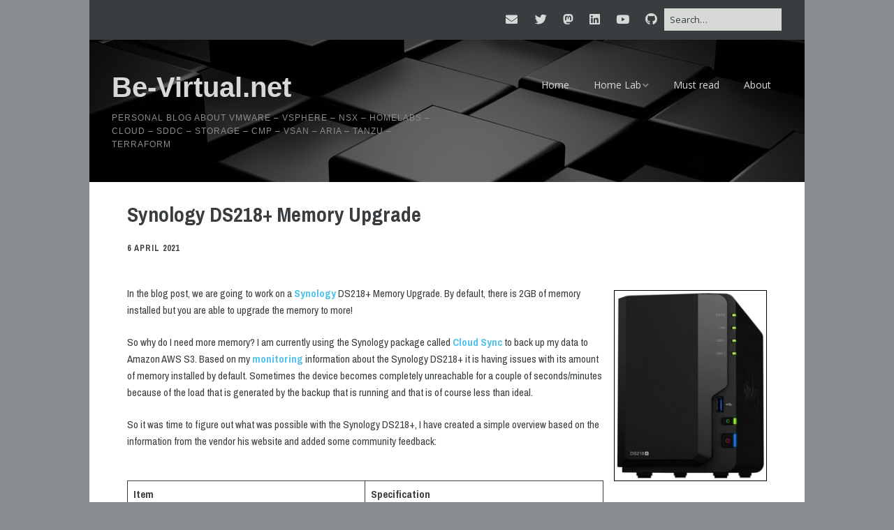

--- FILE ---
content_type: text/html; charset=UTF-8
request_url: https://be-virtual.net/synology-ds218-memory-upgrade/
body_size: 20466
content:
<!DOCTYPE html>
<!--[if lte IE 9]><html class="no-js IE9 IE" lang="en-GB" prefix="og: https://ogp.me/ns#"><![endif]-->
<!--[if gt IE 9]><!--><html class="no-js" lang="en-GB" prefix="og: https://ogp.me/ns#"><!--<![endif]-->
	<head>
				<meta charset="UTF-8" />
				<link rel="dns-prefetch" href="//fonts.googleapis.com" />
			<script type="text/javascript">
			/* <![CDATA[ */
			document.documentElement.className = document.documentElement.className.replace(new RegExp('(^|\\s)no-js(\\s|$)'), '$1js$2');
			/* ]]> */
		</script>
	
<!-- Search Engine Optimization by Rank Math - https://rankmath.com/ -->
<title>Synology DS218+ Memory Upgrade | Be-Virtual.net</title>
<meta name="description" content="In the blog post, we are going to work on a Synology DS218+ Memory Upgrade. By default, there is 2GB of memory installed but you are able to upgrade the"/>
<meta name="robots" content="follow, index, max-snippet:-1, max-video-preview:-1, max-image-preview:large"/>
<link rel="canonical" href="https://be-virtual.net/synology-ds218-memory-upgrade/" />
<meta property="og:locale" content="en_GB" />
<meta property="og:type" content="article" />
<meta property="og:title" content="Synology DS218+ Memory Upgrade | Be-Virtual.net" />
<meta property="og:description" content="In the blog post, we are going to work on a Synology DS218+ Memory Upgrade. By default, there is 2GB of memory installed but you are able to upgrade the" />
<meta property="og:url" content="https://be-virtual.net/synology-ds218-memory-upgrade/" />
<meta property="og:site_name" content="Be-Virtual.net" />
<meta property="article:tag" content="ITQ" />
<meta property="article:tag" content="NAS" />
<meta property="article:tag" content="Synology" />
<meta property="article:section" content="Synology" />
<meta property="og:updated_time" content="2021-04-06T11:36:40+02:00" />
<meta property="og:image" content="https://be-virtual.net/wp-content/uploads/2021/03/Synology-DS218.jpeg" />
<meta property="og:image:secure_url" content="https://be-virtual.net/wp-content/uploads/2021/03/Synology-DS218.jpeg" />
<meta property="og:image:width" content="1186" />
<meta property="og:image:height" content="1498" />
<meta property="og:image:alt" content="Synology DS218+" />
<meta property="og:image:type" content="image/jpeg" />
<meta property="article:published_time" content="2021-04-06T11:36:39+02:00" />
<meta property="article:modified_time" content="2021-04-06T11:36:40+02:00" />
<meta name="twitter:card" content="summary_large_image" />
<meta name="twitter:title" content="Synology DS218+ Memory Upgrade | Be-Virtual.net" />
<meta name="twitter:description" content="In the blog post, we are going to work on a Synology DS218+ Memory Upgrade. By default, there is 2GB of memory installed but you are able to upgrade the" />
<meta name="twitter:site" content="@BeVirtualnet" />
<meta name="twitter:creator" content="@BeVirtualnet" />
<meta name="twitter:image" content="https://be-virtual.net/wp-content/uploads/2021/03/Synology-DS218.jpeg" />
<meta name="twitter:label1" content="Written by" />
<meta name="twitter:data1" content="Mischa Buijs" />
<meta name="twitter:label2" content="Time to read" />
<meta name="twitter:data2" content="3 minutes" />
<script type="application/ld+json" class="rank-math-schema">{"@context":"https://schema.org","@graph":[{"@type":["Person","Organization"],"@id":"https://be-virtual.net/#person","name":"Mischa Buijs","sameAs":["https://twitter.com/BeVirtualnet"],"logo":{"@type":"ImageObject","@id":"https://be-virtual.net/#logo","url":"http://be-virtual.net/wp-content/uploads/2018/03/cropped-favicon-512.png","contentUrl":"http://be-virtual.net/wp-content/uploads/2018/03/cropped-favicon-512.png","caption":"Be-Virtual.net","inLanguage":"en-GB","width":"512","height":"512"},"image":{"@type":"ImageObject","@id":"https://be-virtual.net/#logo","url":"http://be-virtual.net/wp-content/uploads/2018/03/cropped-favicon-512.png","contentUrl":"http://be-virtual.net/wp-content/uploads/2018/03/cropped-favicon-512.png","caption":"Be-Virtual.net","inLanguage":"en-GB","width":"512","height":"512"}},{"@type":"WebSite","@id":"https://be-virtual.net/#website","url":"https://be-virtual.net","name":"Be-Virtual.net","alternateName":"Be-Virtual","publisher":{"@id":"https://be-virtual.net/#person"},"inLanguage":"en-GB"},{"@type":"ImageObject","@id":"https://be-virtual.net/wp-content/uploads/2021/03/Synology-DS218.jpeg","url":"https://be-virtual.net/wp-content/uploads/2021/03/Synology-DS218.jpeg","width":"1186","height":"1498","caption":"Synology DS218+","inLanguage":"en-GB"},{"@type":"WebPage","@id":"https://be-virtual.net/synology-ds218-memory-upgrade/#webpage","url":"https://be-virtual.net/synology-ds218-memory-upgrade/","name":"Synology DS218+ Memory Upgrade | Be-Virtual.net","datePublished":"2021-04-06T11:36:39+02:00","dateModified":"2021-04-06T11:36:40+02:00","isPartOf":{"@id":"https://be-virtual.net/#website"},"primaryImageOfPage":{"@id":"https://be-virtual.net/wp-content/uploads/2021/03/Synology-DS218.jpeg"},"inLanguage":"en-GB"},{"@type":"Person","@id":"https://be-virtual.net/author/m-buijs/","name":"Mischa Buijs","description":"Mischa Buijs is an SDDC Consultant working at ITQ in the Netherlands. He has experience in multiple roles as an IT architect and consultant. The website be-virtual.net is a personal blog about the world of virtualization. It\u2019s maintained by Mischa Buijs (owner/writer). The opinions expressed here represent my own and not those of my employer.","url":"https://be-virtual.net/author/m-buijs/","image":{"@type":"ImageObject","@id":"https://secure.gravatar.com/avatar/dec4be92509564ceb542b1f16760ea8a88b87c1ccdafce5680fb73991f007f02?s=96&amp;d=identicon&amp;r=g","url":"https://secure.gravatar.com/avatar/dec4be92509564ceb542b1f16760ea8a88b87c1ccdafce5680fb73991f007f02?s=96&amp;d=identicon&amp;r=g","caption":"Mischa Buijs","inLanguage":"en-GB"},"sameAs":["http://be-virtual.net","https://twitter.com/BeVirtualnet"]},{"@type":"BlogPosting","headline":"Synology DS218+ Memory Upgrade | Be-Virtual.net","keywords":"DS218+ Memory Upgrade","datePublished":"2021-04-06T11:36:39+02:00","dateModified":"2021-04-06T11:36:40+02:00","author":{"@id":"https://be-virtual.net/author/m-buijs/","name":"Mischa Buijs"},"publisher":{"@id":"https://be-virtual.net/#person"},"description":"In the blog post, we are going to work on a Synology DS218+ Memory Upgrade. By default, there is 2GB of memory installed but you are able to upgrade the","name":"Synology DS218+ Memory Upgrade | Be-Virtual.net","@id":"https://be-virtual.net/synology-ds218-memory-upgrade/#richSnippet","isPartOf":{"@id":"https://be-virtual.net/synology-ds218-memory-upgrade/#webpage"},"image":{"@id":"https://be-virtual.net/wp-content/uploads/2021/03/Synology-DS218.jpeg"},"inLanguage":"en-GB","mainEntityOfPage":{"@id":"https://be-virtual.net/synology-ds218-memory-upgrade/#webpage"}}]}</script>
<!-- /Rank Math WordPress SEO plugin -->

<link rel='dns-prefetch' href='//www.googletagmanager.com' />
<link rel="alternate" type="application/rss+xml" title="Be-Virtual.net &raquo; Feed" href="https://be-virtual.net/feed/" />
<link rel="alternate" type="application/rss+xml" title="Be-Virtual.net &raquo; Comments Feed" href="https://be-virtual.net/comments/feed/" />
<script type="text/javascript" id="wpp-js" src="https://be-virtual.net/wp-content/plugins/wordpress-popular-posts/assets/js/wpp.min.js?ver=7.3.6" data-sampling="1" data-sampling-rate="25" data-api-url="https://be-virtual.net/wp-json/wordpress-popular-posts" data-post-id="9008" data-token="23df91ad2d" data-lang="0" data-debug="0"></script>
<link rel="alternate" type="application/rss+xml" title="Be-Virtual.net &raquo; Synology DS218+ Memory Upgrade Comments Feed" href="https://be-virtual.net/synology-ds218-memory-upgrade/feed/" />
<link rel="alternate" title="oEmbed (JSON)" type="application/json+oembed" href="https://be-virtual.net/wp-json/oembed/1.0/embed?url=https%3A%2F%2Fbe-virtual.net%2Fsynology-ds218-memory-upgrade%2F" />
<link rel="alternate" title="oEmbed (XML)" type="text/xml+oembed" href="https://be-virtual.net/wp-json/oembed/1.0/embed?url=https%3A%2F%2Fbe-virtual.net%2Fsynology-ds218-memory-upgrade%2F&#038;format=xml" />
<style id='wp-img-auto-sizes-contain-inline-css' type='text/css'>
img:is([sizes=auto i],[sizes^="auto," i]){contain-intrinsic-size:3000px 1500px}
/*# sourceURL=wp-img-auto-sizes-contain-inline-css */
</style>
<style id='wp-emoji-styles-inline-css' type='text/css'>

	img.wp-smiley, img.emoji {
		display: inline !important;
		border: none !important;
		box-shadow: none !important;
		height: 1em !important;
		width: 1em !important;
		margin: 0 0.07em !important;
		vertical-align: -0.1em !important;
		background: none !important;
		padding: 0 !important;
	}
/*# sourceURL=wp-emoji-styles-inline-css */
</style>
<style id='wp-block-library-inline-css' type='text/css'>
:root{--wp-block-synced-color:#7a00df;--wp-block-synced-color--rgb:122,0,223;--wp-bound-block-color:var(--wp-block-synced-color);--wp-editor-canvas-background:#ddd;--wp-admin-theme-color:#007cba;--wp-admin-theme-color--rgb:0,124,186;--wp-admin-theme-color-darker-10:#006ba1;--wp-admin-theme-color-darker-10--rgb:0,107,160.5;--wp-admin-theme-color-darker-20:#005a87;--wp-admin-theme-color-darker-20--rgb:0,90,135;--wp-admin-border-width-focus:2px}@media (min-resolution:192dpi){:root{--wp-admin-border-width-focus:1.5px}}.wp-element-button{cursor:pointer}:root .has-very-light-gray-background-color{background-color:#eee}:root .has-very-dark-gray-background-color{background-color:#313131}:root .has-very-light-gray-color{color:#eee}:root .has-very-dark-gray-color{color:#313131}:root .has-vivid-green-cyan-to-vivid-cyan-blue-gradient-background{background:linear-gradient(135deg,#00d084,#0693e3)}:root .has-purple-crush-gradient-background{background:linear-gradient(135deg,#34e2e4,#4721fb 50%,#ab1dfe)}:root .has-hazy-dawn-gradient-background{background:linear-gradient(135deg,#faaca8,#dad0ec)}:root .has-subdued-olive-gradient-background{background:linear-gradient(135deg,#fafae1,#67a671)}:root .has-atomic-cream-gradient-background{background:linear-gradient(135deg,#fdd79a,#004a59)}:root .has-nightshade-gradient-background{background:linear-gradient(135deg,#330968,#31cdcf)}:root .has-midnight-gradient-background{background:linear-gradient(135deg,#020381,#2874fc)}:root{--wp--preset--font-size--normal:16px;--wp--preset--font-size--huge:42px}.has-regular-font-size{font-size:1em}.has-larger-font-size{font-size:2.625em}.has-normal-font-size{font-size:var(--wp--preset--font-size--normal)}.has-huge-font-size{font-size:var(--wp--preset--font-size--huge)}:root .has-text-align-center{text-align:center}:root .has-text-align-left{text-align:left}:root .has-text-align-right{text-align:right}.has-fit-text{white-space:nowrap!important}#end-resizable-editor-section{display:none}.aligncenter{clear:both}.items-justified-left{justify-content:flex-start}.items-justified-center{justify-content:center}.items-justified-right{justify-content:flex-end}.items-justified-space-between{justify-content:space-between}.screen-reader-text{word-wrap:normal!important;border:0;clip-path:inset(50%);height:1px;margin:-1px;overflow:hidden;padding:0;position:absolute;width:1px}.screen-reader-text:focus{background-color:#ddd;clip-path:none;color:#444;display:block;font-size:1em;height:auto;left:5px;line-height:normal;padding:15px 23px 14px;text-decoration:none;top:5px;width:auto;z-index:100000}html :where(.has-border-color){border-style:solid}html :where([style*=border-top-color]){border-top-style:solid}html :where([style*=border-right-color]){border-right-style:solid}html :where([style*=border-bottom-color]){border-bottom-style:solid}html :where([style*=border-left-color]){border-left-style:solid}html :where([style*=border-width]){border-style:solid}html :where([style*=border-top-width]){border-top-style:solid}html :where([style*=border-right-width]){border-right-style:solid}html :where([style*=border-bottom-width]){border-bottom-style:solid}html :where([style*=border-left-width]){border-left-style:solid}html :where(img[class*=wp-image-]){height:auto;max-width:100%}:where(figure){margin:0 0 1em}html :where(.is-position-sticky){--wp-admin--admin-bar--position-offset:var(--wp-admin--admin-bar--height,0px)}@media screen and (max-width:600px){html :where(.is-position-sticky){--wp-admin--admin-bar--position-offset:0px}}

/*# sourceURL=wp-block-library-inline-css */
</style><style id='wp-block-spacer-inline-css' type='text/css'>
.wp-block-spacer{clear:both}
/*# sourceURL=https://be-virtual.net/wp-content/plugins/gutenberg/build/styles/block-library/spacer/style.min.css */
</style>
<style id='wp-block-table-inline-css' type='text/css'>
.wp-block-table{overflow-x:auto}.wp-block-table table{border-collapse:collapse;width:100%}.wp-block-table thead{border-bottom:3px solid}.wp-block-table tfoot{border-top:3px solid}.wp-block-table td,.wp-block-table th{border:1px solid;padding:.5em}.wp-block-table .has-fixed-layout{table-layout:fixed;width:100%}.wp-block-table .has-fixed-layout td,.wp-block-table .has-fixed-layout th{word-break:break-word}.wp-block-table.aligncenter,.wp-block-table.alignleft,.wp-block-table.alignright{display:table;width:auto}.wp-block-table.aligncenter td,.wp-block-table.aligncenter th,.wp-block-table.alignleft td,.wp-block-table.alignleft th,.wp-block-table.alignright td,.wp-block-table.alignright th{word-break:break-word}.wp-block-table .has-subtle-light-gray-background-color{background-color:#f3f4f5}.wp-block-table .has-subtle-pale-green-background-color{background-color:#e9fbe5}.wp-block-table .has-subtle-pale-blue-background-color{background-color:#e7f5fe}.wp-block-table .has-subtle-pale-pink-background-color{background-color:#fcf0ef}.wp-block-table.is-style-stripes{background-color:initial;border-collapse:inherit;border-spacing:0}.wp-block-table.is-style-stripes tbody tr:nth-child(odd){background-color:#f0f0f0}.wp-block-table.is-style-stripes.has-subtle-light-gray-background-color tbody tr:nth-child(odd){background-color:#f3f4f5}.wp-block-table.is-style-stripes.has-subtle-pale-green-background-color tbody tr:nth-child(odd){background-color:#e9fbe5}.wp-block-table.is-style-stripes.has-subtle-pale-blue-background-color tbody tr:nth-child(odd){background-color:#e7f5fe}.wp-block-table.is-style-stripes.has-subtle-pale-pink-background-color tbody tr:nth-child(odd){background-color:#fcf0ef}.wp-block-table.is-style-stripes td,.wp-block-table.is-style-stripes th{border-color:#0000}.wp-block-table.is-style-stripes{border-bottom:1px solid #f0f0f0}.wp-block-table .has-border-color td,.wp-block-table .has-border-color th,.wp-block-table .has-border-color tr,.wp-block-table .has-border-color>*{border-color:inherit}.wp-block-table table[style*=border-top-color] tr:first-child,.wp-block-table table[style*=border-top-color] tr:first-child td,.wp-block-table table[style*=border-top-color] tr:first-child th,.wp-block-table table[style*=border-top-color]>*,.wp-block-table table[style*=border-top-color]>* td,.wp-block-table table[style*=border-top-color]>* th{border-top-color:inherit}.wp-block-table table[style*=border-top-color] tr:not(:first-child){border-top-color:initial}.wp-block-table table[style*=border-right-color] td:last-child,.wp-block-table table[style*=border-right-color] th,.wp-block-table table[style*=border-right-color] tr,.wp-block-table table[style*=border-right-color]>*{border-right-color:inherit}.wp-block-table table[style*=border-bottom-color] tr:last-child,.wp-block-table table[style*=border-bottom-color] tr:last-child td,.wp-block-table table[style*=border-bottom-color] tr:last-child th,.wp-block-table table[style*=border-bottom-color]>*,.wp-block-table table[style*=border-bottom-color]>* td,.wp-block-table table[style*=border-bottom-color]>* th{border-bottom-color:inherit}.wp-block-table table[style*=border-bottom-color] tr:not(:last-child){border-bottom-color:initial}.wp-block-table table[style*=border-left-color] td:first-child,.wp-block-table table[style*=border-left-color] th,.wp-block-table table[style*=border-left-color] tr,.wp-block-table table[style*=border-left-color]>*{border-left-color:inherit}.wp-block-table table[style*=border-style] td,.wp-block-table table[style*=border-style] th,.wp-block-table table[style*=border-style] tr,.wp-block-table table[style*=border-style]>*{border-style:inherit}.wp-block-table table[style*=border-width] td,.wp-block-table table[style*=border-width] th,.wp-block-table table[style*=border-width] tr,.wp-block-table table[style*=border-width]>*{border-style:inherit;border-width:inherit}
/*# sourceURL=https://be-virtual.net/wp-content/plugins/gutenberg/build/styles/block-library/table/style.min.css */
</style>
<style id='wp-block-heading-inline-css' type='text/css'>
h1:where(.wp-block-heading).has-background,h2:where(.wp-block-heading).has-background,h3:where(.wp-block-heading).has-background,h4:where(.wp-block-heading).has-background,h5:where(.wp-block-heading).has-background,h6:where(.wp-block-heading).has-background{padding:1.25em 2.375em}h1.has-text-align-left[style*=writing-mode]:where([style*=vertical-lr]),h1.has-text-align-right[style*=writing-mode]:where([style*=vertical-rl]),h2.has-text-align-left[style*=writing-mode]:where([style*=vertical-lr]),h2.has-text-align-right[style*=writing-mode]:where([style*=vertical-rl]),h3.has-text-align-left[style*=writing-mode]:where([style*=vertical-lr]),h3.has-text-align-right[style*=writing-mode]:where([style*=vertical-rl]),h4.has-text-align-left[style*=writing-mode]:where([style*=vertical-lr]),h4.has-text-align-right[style*=writing-mode]:where([style*=vertical-rl]),h5.has-text-align-left[style*=writing-mode]:where([style*=vertical-lr]),h5.has-text-align-right[style*=writing-mode]:where([style*=vertical-rl]),h6.has-text-align-left[style*=writing-mode]:where([style*=vertical-lr]),h6.has-text-align-right[style*=writing-mode]:where([style*=vertical-rl]){rotate:180deg}
/*# sourceURL=https://be-virtual.net/wp-content/plugins/gutenberg/build/styles/block-library/heading/style.min.css */
</style>
<style id='wp-block-image-inline-css' type='text/css'>
.wp-block-image>a,.wp-block-image>figure>a{display:inline-block}.wp-block-image img{box-sizing:border-box;height:auto;max-width:100%;vertical-align:bottom}@media not (prefers-reduced-motion){.wp-block-image img.hide{visibility:hidden}.wp-block-image img.show{animation:show-content-image .4s}}.wp-block-image[style*=border-radius] img,.wp-block-image[style*=border-radius]>a{border-radius:inherit}.wp-block-image.has-custom-border img{box-sizing:border-box}.wp-block-image.aligncenter{text-align:center}.wp-block-image.alignfull>a,.wp-block-image.alignwide>a{width:100%}.wp-block-image.alignfull img,.wp-block-image.alignwide img{height:auto;width:100%}.wp-block-image .aligncenter,.wp-block-image .alignleft,.wp-block-image .alignright,.wp-block-image.aligncenter,.wp-block-image.alignleft,.wp-block-image.alignright{display:table}.wp-block-image .aligncenter>figcaption,.wp-block-image .alignleft>figcaption,.wp-block-image .alignright>figcaption,.wp-block-image.aligncenter>figcaption,.wp-block-image.alignleft>figcaption,.wp-block-image.alignright>figcaption{caption-side:bottom;display:table-caption}.wp-block-image .alignleft{float:left;margin:.5em 1em .5em 0}.wp-block-image .alignright{float:right;margin:.5em 0 .5em 1em}.wp-block-image .aligncenter{margin-left:auto;margin-right:auto}.wp-block-image :where(figcaption){margin-bottom:1em;margin-top:.5em}.wp-block-image.is-style-circle-mask img{border-radius:9999px}@supports ((-webkit-mask-image:none) or (mask-image:none)) or (-webkit-mask-image:none){.wp-block-image.is-style-circle-mask img{border-radius:0;-webkit-mask-image:url('data:image/svg+xml;utf8,<svg viewBox="0 0 100 100" xmlns="http://www.w3.org/2000/svg"><circle cx="50" cy="50" r="50"/></svg>');mask-image:url('data:image/svg+xml;utf8,<svg viewBox="0 0 100 100" xmlns="http://www.w3.org/2000/svg"><circle cx="50" cy="50" r="50"/></svg>');mask-mode:alpha;-webkit-mask-position:center;mask-position:center;-webkit-mask-repeat:no-repeat;mask-repeat:no-repeat;-webkit-mask-size:contain;mask-size:contain}}:root :where(.wp-block-image.is-style-rounded img,.wp-block-image .is-style-rounded img){border-radius:9999px}.wp-block-image figure{margin:0}.wp-lightbox-container{display:flex;flex-direction:column;position:relative}.wp-lightbox-container img{cursor:zoom-in}.wp-lightbox-container img:hover+button{opacity:1}.wp-lightbox-container button{align-items:center;backdrop-filter:blur(16px) saturate(180%);background-color:#5a5a5a40;border:none;border-radius:4px;cursor:zoom-in;display:flex;height:20px;justify-content:center;opacity:0;padding:0;position:absolute;right:16px;text-align:center;top:16px;width:20px;z-index:100}@media not (prefers-reduced-motion){.wp-lightbox-container button{transition:opacity .2s ease}}.wp-lightbox-container button:focus-visible{outline:3px auto #5a5a5a40;outline:3px auto -webkit-focus-ring-color;outline-offset:3px}.wp-lightbox-container button:hover{cursor:pointer;opacity:1}.wp-lightbox-container button:focus{opacity:1}.wp-lightbox-container button:focus,.wp-lightbox-container button:hover,.wp-lightbox-container button:not(:hover):not(:active):not(.has-background){background-color:#5a5a5a40;border:none}.wp-lightbox-overlay{box-sizing:border-box;cursor:zoom-out;height:100vh;left:0;overflow:hidden;position:fixed;top:0;visibility:hidden;width:100%;z-index:100000}.wp-lightbox-overlay .close-button{align-items:center;cursor:pointer;display:flex;justify-content:center;min-height:40px;min-width:40px;padding:0;position:absolute;right:calc(env(safe-area-inset-right) + 16px);top:calc(env(safe-area-inset-top) + 16px);z-index:5000000}.wp-lightbox-overlay .close-button:focus,.wp-lightbox-overlay .close-button:hover,.wp-lightbox-overlay .close-button:not(:hover):not(:active):not(.has-background){background:none;border:none}.wp-lightbox-overlay .lightbox-image-container{height:var(--wp--lightbox-container-height);left:50%;overflow:hidden;position:absolute;top:50%;transform:translate(-50%,-50%);transform-origin:top left;width:var(--wp--lightbox-container-width);z-index:9999999999}.wp-lightbox-overlay .wp-block-image{align-items:center;box-sizing:border-box;display:flex;height:100%;justify-content:center;margin:0;position:relative;transform-origin:0 0;width:100%;z-index:3000000}.wp-lightbox-overlay .wp-block-image img{height:var(--wp--lightbox-image-height);min-height:var(--wp--lightbox-image-height);min-width:var(--wp--lightbox-image-width);width:var(--wp--lightbox-image-width)}.wp-lightbox-overlay .wp-block-image figcaption{display:none}.wp-lightbox-overlay button{background:none;border:none}.wp-lightbox-overlay .scrim{background-color:#fff;height:100%;opacity:.9;position:absolute;width:100%;z-index:2000000}.wp-lightbox-overlay.active{visibility:visible}@media not (prefers-reduced-motion){.wp-lightbox-overlay.active{animation:turn-on-visibility .25s both}.wp-lightbox-overlay.active img{animation:turn-on-visibility .35s both}.wp-lightbox-overlay.show-closing-animation:not(.active){animation:turn-off-visibility .35s both}.wp-lightbox-overlay.show-closing-animation:not(.active) img{animation:turn-off-visibility .25s both}.wp-lightbox-overlay.zoom.active{animation:none;opacity:1;visibility:visible}.wp-lightbox-overlay.zoom.active .lightbox-image-container{animation:lightbox-zoom-in .4s}.wp-lightbox-overlay.zoom.active .lightbox-image-container img{animation:none}.wp-lightbox-overlay.zoom.active .scrim{animation:turn-on-visibility .4s forwards}.wp-lightbox-overlay.zoom.show-closing-animation:not(.active){animation:none}.wp-lightbox-overlay.zoom.show-closing-animation:not(.active) .lightbox-image-container{animation:lightbox-zoom-out .4s}.wp-lightbox-overlay.zoom.show-closing-animation:not(.active) .lightbox-image-container img{animation:none}.wp-lightbox-overlay.zoom.show-closing-animation:not(.active) .scrim{animation:turn-off-visibility .4s forwards}}@keyframes show-content-image{0%{visibility:hidden}99%{visibility:hidden}to{visibility:visible}}@keyframes turn-on-visibility{0%{opacity:0}to{opacity:1}}@keyframes turn-off-visibility{0%{opacity:1;visibility:visible}99%{opacity:0;visibility:visible}to{opacity:0;visibility:hidden}}@keyframes lightbox-zoom-in{0%{transform:translate(calc((-100vw + var(--wp--lightbox-scrollbar-width))/2 + var(--wp--lightbox-initial-left-position)),calc(-50vh + var(--wp--lightbox-initial-top-position))) scale(var(--wp--lightbox-scale))}to{transform:translate(-50%,-50%) scale(1)}}@keyframes lightbox-zoom-out{0%{transform:translate(-50%,-50%) scale(1);visibility:visible}99%{visibility:visible}to{transform:translate(calc((-100vw + var(--wp--lightbox-scrollbar-width))/2 + var(--wp--lightbox-initial-left-position)),calc(-50vh + var(--wp--lightbox-initial-top-position))) scale(var(--wp--lightbox-scale));visibility:hidden}}
/*# sourceURL=https://be-virtual.net/wp-content/plugins/gutenberg/build/styles/block-library/image/style.min.css */
</style>
<style id='wp-block-list-inline-css' type='text/css'>
ol,ul{box-sizing:border-box}:root :where(.wp-block-list.has-background){padding:1.25em 2.375em}
/*# sourceURL=https://be-virtual.net/wp-content/plugins/gutenberg/build/styles/block-library/list/style.min.css */
</style>
<style id='wp-block-paragraph-inline-css' type='text/css'>
.is-small-text{font-size:.875em}.is-regular-text{font-size:1em}.is-large-text{font-size:2.25em}.is-larger-text{font-size:3em}.has-drop-cap:not(:focus):first-letter{float:left;font-size:8.4em;font-style:normal;font-weight:100;line-height:.68;margin:.05em .1em 0 0;text-transform:uppercase}body.rtl .has-drop-cap:not(:focus):first-letter{float:none;margin-left:.1em}p.has-drop-cap.has-background{overflow:hidden}:root :where(p.has-background){padding:1.25em 2.375em}:where(p.has-text-color:not(.has-link-color)) a{color:inherit}p.has-text-align-left[style*="writing-mode:vertical-lr"],p.has-text-align-right[style*="writing-mode:vertical-rl"]{rotate:180deg}
/*# sourceURL=https://be-virtual.net/wp-content/plugins/gutenberg/build/styles/block-library/paragraph/style.min.css */
</style>
<style id='global-styles-inline-css' type='text/css'>
:root{--wp--preset--aspect-ratio--square: 1;--wp--preset--aspect-ratio--4-3: 4/3;--wp--preset--aspect-ratio--3-4: 3/4;--wp--preset--aspect-ratio--3-2: 3/2;--wp--preset--aspect-ratio--2-3: 2/3;--wp--preset--aspect-ratio--16-9: 16/9;--wp--preset--aspect-ratio--9-16: 9/16;--wp--preset--color--black: #000000;--wp--preset--color--cyan-bluish-gray: #abb8c3;--wp--preset--color--white: #ffffff;--wp--preset--color--pale-pink: #f78da7;--wp--preset--color--vivid-red: #cf2e2e;--wp--preset--color--luminous-vivid-orange: #ff6900;--wp--preset--color--luminous-vivid-amber: #fcb900;--wp--preset--color--light-green-cyan: #7bdcb5;--wp--preset--color--vivid-green-cyan: #00d084;--wp--preset--color--pale-cyan-blue: #8ed1fc;--wp--preset--color--vivid-cyan-blue: #0693e3;--wp--preset--color--vivid-purple: #9b51e0;--wp--preset--gradient--vivid-cyan-blue-to-vivid-purple: linear-gradient(135deg,rgb(6,147,227) 0%,rgb(155,81,224) 100%);--wp--preset--gradient--light-green-cyan-to-vivid-green-cyan: linear-gradient(135deg,rgb(122,220,180) 0%,rgb(0,208,130) 100%);--wp--preset--gradient--luminous-vivid-amber-to-luminous-vivid-orange: linear-gradient(135deg,rgb(252,185,0) 0%,rgb(255,105,0) 100%);--wp--preset--gradient--luminous-vivid-orange-to-vivid-red: linear-gradient(135deg,rgb(255,105,0) 0%,rgb(207,46,46) 100%);--wp--preset--gradient--very-light-gray-to-cyan-bluish-gray: linear-gradient(135deg,rgb(238,238,238) 0%,rgb(169,184,195) 100%);--wp--preset--gradient--cool-to-warm-spectrum: linear-gradient(135deg,rgb(74,234,220) 0%,rgb(151,120,209) 20%,rgb(207,42,186) 40%,rgb(238,44,130) 60%,rgb(251,105,98) 80%,rgb(254,248,76) 100%);--wp--preset--gradient--blush-light-purple: linear-gradient(135deg,rgb(255,206,236) 0%,rgb(152,150,240) 100%);--wp--preset--gradient--blush-bordeaux: linear-gradient(135deg,rgb(254,205,165) 0%,rgb(254,45,45) 50%,rgb(107,0,62) 100%);--wp--preset--gradient--luminous-dusk: linear-gradient(135deg,rgb(255,203,112) 0%,rgb(199,81,192) 50%,rgb(65,88,208) 100%);--wp--preset--gradient--pale-ocean: linear-gradient(135deg,rgb(255,245,203) 0%,rgb(182,227,212) 50%,rgb(51,167,181) 100%);--wp--preset--gradient--electric-grass: linear-gradient(135deg,rgb(202,248,128) 0%,rgb(113,206,126) 100%);--wp--preset--gradient--midnight: linear-gradient(135deg,rgb(2,3,129) 0%,rgb(40,116,252) 100%);--wp--preset--font-size--small: 13px;--wp--preset--font-size--medium: 20px;--wp--preset--font-size--large: 36px;--wp--preset--font-size--x-large: 42px;--wp--preset--spacing--20: 0.44rem;--wp--preset--spacing--30: 0.67rem;--wp--preset--spacing--40: 1rem;--wp--preset--spacing--50: 1.5rem;--wp--preset--spacing--60: 2.25rem;--wp--preset--spacing--70: 3.38rem;--wp--preset--spacing--80: 5.06rem;--wp--preset--shadow--natural: 6px 6px 9px rgba(0, 0, 0, 0.2);--wp--preset--shadow--deep: 12px 12px 50px rgba(0, 0, 0, 0.4);--wp--preset--shadow--sharp: 6px 6px 0px rgba(0, 0, 0, 0.2);--wp--preset--shadow--outlined: 6px 6px 0px -3px rgb(255, 255, 255), 6px 6px rgb(0, 0, 0);--wp--preset--shadow--crisp: 6px 6px 0px rgb(0, 0, 0);}:where(body) { margin: 0; }:where(.is-layout-flex){gap: 0.5em;}:where(.is-layout-grid){gap: 0.5em;}body .is-layout-flex{display: flex;}.is-layout-flex{flex-wrap: wrap;align-items: center;}.is-layout-flex > :is(*, div){margin: 0;}body .is-layout-grid{display: grid;}.is-layout-grid > :is(*, div){margin: 0;}body{padding-top: 0px;padding-right: 0px;padding-bottom: 0px;padding-left: 0px;}a:where(:not(.wp-element-button)){text-decoration: underline;}:root :where(.wp-element-button, .wp-block-button__link){background-color: #32373c;border-width: 0;color: #fff;font-family: inherit;font-size: inherit;font-style: inherit;font-weight: inherit;letter-spacing: inherit;line-height: inherit;padding-top: calc(0.667em + 2px);padding-right: calc(1.333em + 2px);padding-bottom: calc(0.667em + 2px);padding-left: calc(1.333em + 2px);text-decoration: none;text-transform: inherit;}.has-black-color{color: var(--wp--preset--color--black) !important;}.has-cyan-bluish-gray-color{color: var(--wp--preset--color--cyan-bluish-gray) !important;}.has-white-color{color: var(--wp--preset--color--white) !important;}.has-pale-pink-color{color: var(--wp--preset--color--pale-pink) !important;}.has-vivid-red-color{color: var(--wp--preset--color--vivid-red) !important;}.has-luminous-vivid-orange-color{color: var(--wp--preset--color--luminous-vivid-orange) !important;}.has-luminous-vivid-amber-color{color: var(--wp--preset--color--luminous-vivid-amber) !important;}.has-light-green-cyan-color{color: var(--wp--preset--color--light-green-cyan) !important;}.has-vivid-green-cyan-color{color: var(--wp--preset--color--vivid-green-cyan) !important;}.has-pale-cyan-blue-color{color: var(--wp--preset--color--pale-cyan-blue) !important;}.has-vivid-cyan-blue-color{color: var(--wp--preset--color--vivid-cyan-blue) !important;}.has-vivid-purple-color{color: var(--wp--preset--color--vivid-purple) !important;}.has-black-background-color{background-color: var(--wp--preset--color--black) !important;}.has-cyan-bluish-gray-background-color{background-color: var(--wp--preset--color--cyan-bluish-gray) !important;}.has-white-background-color{background-color: var(--wp--preset--color--white) !important;}.has-pale-pink-background-color{background-color: var(--wp--preset--color--pale-pink) !important;}.has-vivid-red-background-color{background-color: var(--wp--preset--color--vivid-red) !important;}.has-luminous-vivid-orange-background-color{background-color: var(--wp--preset--color--luminous-vivid-orange) !important;}.has-luminous-vivid-amber-background-color{background-color: var(--wp--preset--color--luminous-vivid-amber) !important;}.has-light-green-cyan-background-color{background-color: var(--wp--preset--color--light-green-cyan) !important;}.has-vivid-green-cyan-background-color{background-color: var(--wp--preset--color--vivid-green-cyan) !important;}.has-pale-cyan-blue-background-color{background-color: var(--wp--preset--color--pale-cyan-blue) !important;}.has-vivid-cyan-blue-background-color{background-color: var(--wp--preset--color--vivid-cyan-blue) !important;}.has-vivid-purple-background-color{background-color: var(--wp--preset--color--vivid-purple) !important;}.has-black-border-color{border-color: var(--wp--preset--color--black) !important;}.has-cyan-bluish-gray-border-color{border-color: var(--wp--preset--color--cyan-bluish-gray) !important;}.has-white-border-color{border-color: var(--wp--preset--color--white) !important;}.has-pale-pink-border-color{border-color: var(--wp--preset--color--pale-pink) !important;}.has-vivid-red-border-color{border-color: var(--wp--preset--color--vivid-red) !important;}.has-luminous-vivid-orange-border-color{border-color: var(--wp--preset--color--luminous-vivid-orange) !important;}.has-luminous-vivid-amber-border-color{border-color: var(--wp--preset--color--luminous-vivid-amber) !important;}.has-light-green-cyan-border-color{border-color: var(--wp--preset--color--light-green-cyan) !important;}.has-vivid-green-cyan-border-color{border-color: var(--wp--preset--color--vivid-green-cyan) !important;}.has-pale-cyan-blue-border-color{border-color: var(--wp--preset--color--pale-cyan-blue) !important;}.has-vivid-cyan-blue-border-color{border-color: var(--wp--preset--color--vivid-cyan-blue) !important;}.has-vivid-purple-border-color{border-color: var(--wp--preset--color--vivid-purple) !important;}.has-vivid-cyan-blue-to-vivid-purple-gradient-background{background: var(--wp--preset--gradient--vivid-cyan-blue-to-vivid-purple) !important;}.has-light-green-cyan-to-vivid-green-cyan-gradient-background{background: var(--wp--preset--gradient--light-green-cyan-to-vivid-green-cyan) !important;}.has-luminous-vivid-amber-to-luminous-vivid-orange-gradient-background{background: var(--wp--preset--gradient--luminous-vivid-amber-to-luminous-vivid-orange) !important;}.has-luminous-vivid-orange-to-vivid-red-gradient-background{background: var(--wp--preset--gradient--luminous-vivid-orange-to-vivid-red) !important;}.has-very-light-gray-to-cyan-bluish-gray-gradient-background{background: var(--wp--preset--gradient--very-light-gray-to-cyan-bluish-gray) !important;}.has-cool-to-warm-spectrum-gradient-background{background: var(--wp--preset--gradient--cool-to-warm-spectrum) !important;}.has-blush-light-purple-gradient-background{background: var(--wp--preset--gradient--blush-light-purple) !important;}.has-blush-bordeaux-gradient-background{background: var(--wp--preset--gradient--blush-bordeaux) !important;}.has-luminous-dusk-gradient-background{background: var(--wp--preset--gradient--luminous-dusk) !important;}.has-pale-ocean-gradient-background{background: var(--wp--preset--gradient--pale-ocean) !important;}.has-electric-grass-gradient-background{background: var(--wp--preset--gradient--electric-grass) !important;}.has-midnight-gradient-background{background: var(--wp--preset--gradient--midnight) !important;}.has-small-font-size{font-size: var(--wp--preset--font-size--small) !important;}.has-medium-font-size{font-size: var(--wp--preset--font-size--medium) !important;}.has-large-font-size{font-size: var(--wp--preset--font-size--large) !important;}.has-x-large-font-size{font-size: var(--wp--preset--font-size--x-large) !important;}
/*# sourceURL=global-styles-inline-css */
</style>

<style id='classic-theme-styles-inline-css' type='text/css'>
.wp-block-button__link{background-color:#32373c;border-radius:9999px;box-shadow:none;color:#fff;font-size:1.125em;padding:calc(.667em + 2px) calc(1.333em + 2px);text-decoration:none}.wp-block-file__button{background:#32373c;color:#fff}.wp-block-accordion-heading{margin:0}.wp-block-accordion-heading__toggle{background-color:inherit!important;color:inherit!important}.wp-block-accordion-heading__toggle:not(:focus-visible){outline:none}.wp-block-accordion-heading__toggle:focus,.wp-block-accordion-heading__toggle:hover{background-color:inherit!important;border:none;box-shadow:none;color:inherit;padding:var(--wp--preset--spacing--20,1em) 0;text-decoration:none}.wp-block-accordion-heading__toggle:focus-visible{outline:auto;outline-offset:0}
/*# sourceURL=https://be-virtual.net/wp-content/plugins/gutenberg/build/styles/block-library/classic.min.css */
</style>
<link rel='stylesheet' id='foogallery-core-css' href='https://be-virtual.net/wp-content/plugins/foogallery/assets/css/foogallery.5a41457e.min.css?ver=3.1.6' type='text/css' media='all' />
<link rel='stylesheet' id='foobox-free-min-css' href='https://be-virtual.net/wp-content/plugins/foobox-image-lightbox/free/css/foobox.free.min.css?ver=2.7.41' type='text/css' media='all' />
<link rel='stylesheet' id='wordpress-popular-posts-css-css' href='https://be-virtual.net/wp-content/plugins/wordpress-popular-posts/assets/css/wpp.css?ver=7.3.6' type='text/css' media='all' />
<link rel='stylesheet' id='make-google-font-css' href='//fonts.googleapis.com/css?family=Archivo+Narrow%3Aregular%2Citalic%2C700%2C700italic%7COpen+Sans%3Aregular%2Citalic%2C700%2C700italic&#038;ver=1.10.9#038;subset=latin' type='text/css' media='all' />
<link rel='stylesheet' id='font-awesome-css' href='https://be-virtual.net/wp-content/themes/make/css/libs/font-awesome/css/font-awesome.min.css?ver=5.15.2' type='text/css' media='all' />
<link rel='stylesheet' id='make-parent-css' href='https://be-virtual.net/wp-content/themes/make/style.css?ver=1.10.9' type='text/css' media='all' />
<link rel='stylesheet' id='make-main-css' href='https://be-virtual.net/wp-content/themes/make-child-theme/style.css?ver=1.0.0' type='text/css' media='all' />
<link rel='stylesheet' id='make-print-css' href='https://be-virtual.net/wp-content/themes/make/css/print.css?ver=1.10.9' type='text/css' media='print' />
<script type="text/javascript" src="https://be-virtual.net/wp-includes/js/jquery/jquery.min.js?ver=3.7.1" id="jquery-core-js"></script>
<script type="text/javascript" src="https://be-virtual.net/wp-includes/js/jquery/jquery-migrate.min.js?ver=3.4.1" id="jquery-migrate-js"></script>
<script type="text/javascript" id="foobox-free-min-js-before">
/* <![CDATA[ */
/* Run FooBox FREE (v2.7.41) */
var FOOBOX = window.FOOBOX = {
	ready: true,
	disableOthers: false,
	o: {wordpress: { enabled: true }, captions: { dataTitle: ["captionTitle","title"], dataDesc: ["captionDesc","description"] }, rel: '', excludes:'.fbx-link,.nofoobox,.nolightbox,a[href*="pinterest.com/pin/create/button/"]', affiliate : { enabled: false }, error: "Could not load the item"},
	selectors: [
		".foogallery-container.foogallery-lightbox-foobox", ".foogallery-container.foogallery-lightbox-foobox-free", ".gallery", ".wp-block-gallery", ".wp-caption", ".wp-block-image", "a:has(img[class*=wp-image-])", ".foobox"
	],
	pre: function( $ ){
		// Custom JavaScript (Pre)
		
	},
	post: function( $ ){
		// Custom JavaScript (Post)
		
		// Custom Captions Code
		
	},
	custom: function( $ ){
		// Custom Extra JS
		
	}
};
//# sourceURL=foobox-free-min-js-before
/* ]]> */
</script>
<script type="text/javascript" src="https://be-virtual.net/wp-content/plugins/foobox-image-lightbox/free/js/foobox.free.min.js?ver=2.7.41" id="foobox-free-min-js"></script>

<!-- Google tag (gtag.js) snippet added by Site Kit -->
<!-- Google Analytics snippet added by Site Kit -->
<script type="text/javascript" src="https://www.googletagmanager.com/gtag/js?id=G-205JLDEM1L" id="google_gtagjs-js" async></script>
<script type="text/javascript" id="google_gtagjs-js-after">
/* <![CDATA[ */
window.dataLayer = window.dataLayer || [];function gtag(){dataLayer.push(arguments);}
gtag("set","linker",{"domains":["be-virtual.net"]});
gtag("js", new Date());
gtag("set", "developer_id.dZTNiMT", true);
gtag("config", "G-205JLDEM1L");
//# sourceURL=google_gtagjs-js-after
/* ]]> */
</script>
<link rel="https://api.w.org/" href="https://be-virtual.net/wp-json/" /><link rel="alternate" title="JSON" type="application/json" href="https://be-virtual.net/wp-json/wp/v2/posts/9008" /><link rel="EditURI" type="application/rsd+xml" title="RSD" href="https://be-virtual.net/xmlrpc.php?rsd" />
<meta name="generator" content="WordPress 6.9" />
<link rel='shortlink' href='https://be-virtual.net/?p=9008' />
<meta name="generator" content="Site Kit by Google 1.170.0" />            <style id="wpp-loading-animation-styles">@-webkit-keyframes bgslide{from{background-position-x:0}to{background-position-x:-200%}}@keyframes bgslide{from{background-position-x:0}to{background-position-x:-200%}}.wpp-widget-block-placeholder,.wpp-shortcode-placeholder{margin:0 auto;width:60px;height:3px;background:#dd3737;background:linear-gradient(90deg,#dd3737 0%,#571313 10%,#dd3737 100%);background-size:200% auto;border-radius:3px;-webkit-animation:bgslide 1s infinite linear;animation:bgslide 1s infinite linear}</style>
            <style type='text/css'>.rp4wp-related-posts {
	border-top-color: #d7d9d7;
	margin-top: 20px;
	border-top-style: solid;
	border-top-width: 1px;
}

.rp4wp-related-posts ul {
	background-color: #ffffff;
    width: 100%;
    padding: 0;
    margin: 0;
}

.rp4wp-related-posts ul>li {
    list-style: none;
    margin: 0;
	padding-top: 20px;
    padding-bottom: 0px;
    clear: both;
}

.rp4wp-related-posts ul>li>p {
    margin:0;
    padding:0;
}

.rp4wp-related-post-image {
	width: 50%;
	padding: 0;
	float: none;
	margin-bottom: 2px;
	margin-left: auto;
	margin-right: auto;
}

.rp4wp-related-post-content {
	text-align: center;
}

@media screen and (min-width:1140px) {
    .rp4wp-related-posts ul {
        display: grid;
        grid-template-columns: repeat(auto-fit, minmax(200px, 1fr));
        grid-gap: 5px;
    }
}</style>
		<meta name="viewport" content="width=device-width, initial-scale=1" />
				<link rel="pingback" href="https://be-virtual.net/xmlrpc.php">
	
<!-- Google AdSense meta tags added by Site Kit -->
<meta name="google-adsense-platform-account" content="ca-host-pub-2644536267352236">
<meta name="google-adsense-platform-domain" content="sitekit.withgoogle.com">
<!-- End Google AdSense meta tags added by Site Kit -->
<style type="text/css" id="custom-background-css">
body.custom-background { background-color: #878c8f; }
</style>
	
<!-- Begin Make Inline CSS -->
<style type="text/css">
body,.font-body{font-family:"Archivo Narrow","Helvetica Neue",Helvetica,Arial,sans-serif;font-size:15px;font-size:1.5rem;}#comments{font-size:13px;font-size:1.3rem;}.comment-date{font-size:12px;font-size:1.2rem;}button,.ttfmake-button,input[type="button"],input[type="reset"],input[type="submit"],.site-main .gform_wrapper .gform_footer input.button{font-family:"Archivo Narrow","Helvetica Neue",Helvetica,Arial,sans-serif;}h1:not(.site-title),.font-header,.entry-title{font-family:"Archivo Narrow","Helvetica Neue",Helvetica,Arial,sans-serif;font-size:30px;font-size:3rem;font-weight:bold;}h2{font-family:"Archivo Narrow","Helvetica Neue",Helvetica,Arial,sans-serif;font-size:24px;font-size:2.4rem;font-weight:normal;line-height:0.5;}h3,.builder-text-content .widget-title{font-family:"Archivo Narrow","Helvetica Neue",Helvetica,Arial,sans-serif;font-size:22px;font-size:2.2rem;line-height:0.5;}h4{font-family:"Archivo Narrow","Helvetica Neue",Helvetica,Arial,sans-serif;font-size:20px;font-size:2rem;font-weight:bold;line-height:0.5;}h5{font-family:"Archivo Narrow","Helvetica Neue",Helvetica,Arial,sans-serif;font-size:18px;font-size:1.8rem;text-transform:none;}h6{font-family:"Archivo Narrow","Helvetica Neue",Helvetica,Arial,sans-serif;font-size:16px;font-size:1.6rem;font-weight:bold;text-transform:none;}.site-title,.site-title a,.font-site-title{font-size:40px;font-size:4rem;}.site-description,.site-description a,.font-site-tagline{font-family:"Helvetica Neue",Helvetica,Arial,sans-serif;}.site-navigation .menu li a,.font-nav,.site-navigation .menu-toggle{font-family:"Open Sans","Helvetica Neue",Helvetica,Arial,sans-serif;font-size:14px;font-size:1.4rem;font-weight:normal;font-style:normal;text-transform:none;line-height:1.4;letter-spacing:0px;word-spacing:0px;}.site-navigation .menu li.current_page_item > a,.site-navigation .menu .children li.current_page_item > a,.site-navigation .menu li.current-menu-item > a,.site-navigation .menu .sub-menu li.current-menu-item > a{font-weight:bold;}.header-bar,.header-text,.header-bar .search-form input,.header-bar .menu a,.header-navigation .mobile-menu ul.menu li a{font-family:"Open Sans","Helvetica Neue",Helvetica,Arial,sans-serif;font-size:13px;font-size:1.3rem;font-weight:normal;font-style:normal;text-transform:none;line-height:1.6;letter-spacing:0px;word-spacing:0px;}.sidebar .widget-title,.sidebar .widgettitle,.sidebar .widget-title a,.sidebar .widgettitle a,.font-widget-title{font-family:"Open Sans","Helvetica Neue",Helvetica,Arial,sans-serif;font-size:13px;font-size:1.3rem;font-weight:bold;font-style:normal;text-transform:none;line-height:1.6;letter-spacing:0px;word-spacing:0px;}.sidebar .widget,.font-widget{font-family:"Open Sans","Helvetica Neue",Helvetica,Arial,sans-serif;font-size:13px;font-size:1.3rem;font-weight:normal;font-style:normal;text-transform:none;line-height:1.6;letter-spacing:0px;word-spacing:0px;}.footer-widget-container .widget-title,.footer-widget-container .widgettitle,.footer-widget-container .widget-title a,.footer-widget-container .widgettitle a{font-family:"Open Sans","Helvetica Neue",Helvetica,Arial,sans-serif;font-size:14px;font-size:1.4rem;font-weight:bold;font-style:normal;text-transform:none;line-height:1.6;letter-spacing:0px;word-spacing:0px;}.footer-widget-container .widget{font-family:"Open Sans","Helvetica Neue",Helvetica,Arial,sans-serif;font-size:13px;font-size:1.3rem;font-weight:normal;font-style:normal;text-transform:none;line-height:1.6;letter-spacing:0px;word-spacing:0px;}.footer-text{font-family:"Open Sans","Helvetica Neue",Helvetica,Arial,sans-serif;font-size:11px;font-size:1.1rem;font-weight:bold;font-style:normal;text-transform:uppercase;line-height:1.6;letter-spacing:0px;word-spacing:0px;}.color-primary-text,a,.entry-author-byline a.vcard,.entry-footer a:hover,.comment-form .required,ul.ttfmake-list-dot li:before,ol.ttfmake-list-dot li:before,.entry-comment-count a:hover,.comment-count-icon a:hover{color:#4fc1e9;}.color-primary-background,.ttfmake-button.color-primary-background{background-color:#4fc1e9;}.color-primary-border{border-color:#4fc1e9;}.color-secondary-text,.builder-section-banner .cycle-pager,.ttfmake-shortcode-slider .cycle-pager,.builder-section-banner .cycle-prev:before,.builder-section-banner .cycle-next:before,.ttfmake-shortcode-slider .cycle-prev:before,.ttfmake-shortcode-slider .cycle-next:before,.ttfmake-shortcode-slider .cycle-caption{color:#d7d9d7;}.color-secondary-background,blockquote.ttfmake-testimonial,tt,kbd,pre,code,samp,var,textarea,input[type="date"],input[type="datetime"],input[type="datetime-local"],input[type="email"],input[type="month"],input[type="number"],input[type="password"],input[type="search"],input[type="tel"],input[type="text"],input[type="time"],input[type="url"],input[type="week"],.ttfmake-button.color-secondary-background,button.color-secondary-background,input[type="button"].color-secondary-background,input[type="reset"].color-secondary-background,input[type="submit"].color-secondary-background,.sticky-post-label{background-color:#d7d9d7;}.color-secondary-border,table,table th,table td,.header-layout-3 .site-navigation .menu,.widget_tag_cloud a,.widget_product_tag_cloud a{border-color:#d7d9d7;}hr,hr.ttfmake-line-dashed,hr.ttfmake-line-double,blockquote.ttfmake-testimonial:after{border-top-color:#d7d9d7;}.comment-body,.post,.page,.search article.post,.search article.page,.widget li{border-bottom-color:#d7d9d7;}.color-text,body,.entry-date a,button,input,select,textarea,[class*="navigation"] .nav-previous a,[class*="navigation"] .nav-previous span,[class*="navigation"] .nav-next a,[class*="navigation"] .nav-next span{color:#393d3f;}::-webkit-input-placeholder{color:#393d3f;}:-moz-placeholder{color:#393d3f;}::-moz-placeholder{color:#393d3f;}:-ms-input-placeholder{color:#393d3f;}.color-detail-text,.builder-section-banner .cycle-pager .cycle-pager-active,.ttfmake-shortcode-slider .cycle-pager .cycle-pager-active,.entry-footer a,.entry-footer .fa,.post-categories li:after,.post-tags li:after,.comment-count-icon:before,.entry-comment-count a,.comment-count-icon a{color:#878c8f;}.color-detail-background{background-color:#878c8f;}.color-detail-border{border-color:#878c8f;}a:hover,a:focus,.entry-author-byline a.vcard:hover,.entry-author-byline a.vcard:focus{color:#4fc1e9;}.site-header,.site-title,.site-title a,.site-navigation .menu li a{color:#d7d9d7;}.site-header .site-description{color:#878c8f;}.site-navigation .menu li a:hover,.site-navigation .menu li a:focus{color:#4fc1e9;}.header-bar,.header-bar a,.header-bar .menu li a{color:#d7d9d7;}.header-bar a,.header-bar .menu li a,.header-bar .social-links a{color:#d7d9d7;}.header-bar a:hover,.header-bar a:focus,.header-bar .menu li a:hover,.header-bar .menu li a:focus{color:#d7d9d7;}.header-bar,.header-bar .search-form input,.header-social-links li:first-of-type,.header-social-links li a{border-color:rgba(57, 61, 63, 1);}.header-bar{background-color:rgba(57, 61, 63, 1);}.sidebar .widget-title,.sidebar .widgettitle,.sidebar .widget-title a,.sidebar .widgettitle a{color:#393d3f;}.site-footer,.site-footer .social-links a{color:#c4cad0;}.site-footer{background-color:rgba(57, 61, 63, 1);}.site-header-main{background-image:url(http://be-virtual.net/wp-content/uploads/2018/05/Be-Virtual.net-Logo.jpg);background-repeat:repeat;background-position:center;background-attachment:scroll;background-size:auto;}.site-content{padding-bottom:0;}.view-blog .entry-header .entry-thumbnail{text-align:right;}.builder-section-postlist .ttfmp-post-list-item-footer a:hover,.ttfmp-widget-post-list .ttfmp-post-list-item-comment-link:hover{color:#4fc1e9;}.ttfmp-widget-post-list .ttfmp-post-list-item-date a,.builder-section-postlist .ttfmp-post-list-item-date a{color:#393d3f;}.builder-section-postlist .ttfmp-post-list-item-footer,.builder-section-postlist .ttfmp-post-list-item-footer a,.ttfmp-widget-post-list .ttfmp-post-list-item-comment-link{color:#878c8f;}.builder-text-content .widget{font-family:"Archivo Narrow","Helvetica Neue",Helvetica,Arial,sans-serif;font-size:15px;font-size:1.5rem;}.builder-text-content .widget-title{font-family:"Archivo Narrow","Helvetica Neue",Helvetica,Arial,sans-serif;font-size:20px;font-size:2rem;font-weight:bold;line-height:0.5;}
@media screen and (min-width: 800px){.has-left-sidebar.has-right-sidebar .entry-title{font-size:18px;font-size:1.8rem;}.site-navigation .menu .page_item_has_children a:after,.site-navigation .menu .menu-item-has-children a:after{top:-1px;font-size:10px;font-size:1rem;}.site-navigation .menu .sub-menu li a,.site-navigation .menu .children li a{font-family:"Open Sans","Helvetica Neue",Helvetica,Arial,sans-serif;font-size:13px;font-size:1.3rem;font-weight:normal;font-style:normal;text-transform:none;line-height:1.4;letter-spacing:0px;word-spacing:0px;}.site-navigation .menu .children .page_item_has_children a:after,.site-navigation .menu .sub-menu .menu-item-has-children a:after{font-size:9px;font-size:0.9rem;}.site-navigation .menu li.current_page_item > a,.site-navigation .menu .children li.current_page_item > a,.site-navigation .menu li.current_page_ancestor > a,.site-navigation .menu li.current-menu-item > a,.site-navigation .menu .sub-menu li.current-menu-item > a,.site-navigation .menu li.current-menu-ancestor > a{font-weight:bold;}.site-navigation ul.menu ul a:hover,.site-navigation ul.menu ul a:focus,.site-navigation .menu ul ul a:hover,.site-navigation .menu ul ul a:focus{background-color:#4fc1e9;}.site-navigation .menu .sub-menu,.site-navigation .menu .children{background-color:#d7d9d7;}.site-navigation .page_item_has_children a:after,.site-navigation .menu-item-has-children a:after{color:#878c8f;}.site-navigation .menu .sub-menu a,.site-navigation .menu .children a{border-bottom-color:#878c8f;}}
</style>
<!-- End Make Inline CSS -->
<link rel="icon" href="https://be-virtual.net/wp-content/uploads/2018/03/cropped-favicon-512-32x32.png" sizes="32x32" />
<link rel="icon" href="https://be-virtual.net/wp-content/uploads/2018/03/cropped-favicon-512-192x192.png" sizes="192x192" />
<link rel="apple-touch-icon" href="https://be-virtual.net/wp-content/uploads/2018/03/cropped-favicon-512-180x180.png" />
<meta name="msapplication-TileImage" content="https://be-virtual.net/wp-content/uploads/2018/03/cropped-favicon-512-270x270.png" />
		<style type="text/css" id="wp-custom-css">
			/* CSS Version 1.6 /*

/* Site Footer - Size */
.site-footer {
	padding: 1.0rem 0;
}

/* Site Footer - Disclaimer Link */
.footer-text a:link {
	font-size: 11px;
	font-weight: bold;
}

/* Site Footer - Disclaimer Link */
.footer-text a:hover {
	color: #4FC1E9;
}

/* Global Images in Post - Right */
.alignright {
	border: 1px solid #000000;
	float: right;
	margin: 0 0 10px 10px;
	padding: 3px;
}

/* Frontpage - H1 starting point */
.post {
    margin: 2.2rem
}

/* Code block */
code {
	font-size: 12px;
	color: #000000;
}

/* Blockquote */
blockquote {
	font-size: 18px;
	text-align: center;
	margin: 0px;
	padding: 0px;
	color: #4FC1E9;
}

/* Blockquote p */
blockquote p {
	font-size: 18px;
	text-align: center;
	margin: 0px;
	padding: 0px;
	color: #4FC1E9;
}

/* Menu > Submenu background colour */
.site-navigation .menu .sub-menu,
.site-navigation .menu .children {
	background-color: #393d3f
}

/* Related Posts Plugin CSS */
.relpost-thumb-wrapper {
	padding: 0rem 7rem
}

/* Custom CSS for reducing space */
.custom_reducespace {
	margin-top:-20px;
}

/* Disable showing comment count */
ol.comment-list li {
    list-style: none;
}

/* Custom CSS for about page acclaim tables */
.custom_acclaim-table {
	border: 0px;
	border-color: #ffffff;
	margin: 0px;
	padding: 0px
}		</style>
			</head>

	<body class="wp-singular post-template-default single single-post postid-9008 single-format-standard custom-background wp-theme-make wp-child-theme-make-child-theme view-post boxed no-sidebar">
				<div id="site-wrapper" class="site-wrapper">
			<a class="skip-link screen-reader-text" href="#site-content">Skip to content</a>

			
<header id="site-header" class="site-header header-layout-1" role="banner">
		<div class="header-bar right-content">
		<div class="container">
			
<form role="search" method="get" class="search-form" action="https://be-virtual.net/">
	<input type="search" class="search-field" id="search-field" placeholder="Search&hellip;" title="Press Enter to submit your search" value="" name="s" aria-label="Search for:">
	<input type="submit" class="search-submit" value="Search" aria-label="Search" role="button">
</form>
					<div class="header-social-links">
			<ul class="social-customizer social-links">
				<li class="make-social-icon">
					<a href="mailto:mischa.buijs@be-virtual.net">
						<i class="fa fa-fw fa-envelope" aria-hidden="true"></i>
						<span class="screen-reader-text">Email</span>
					</a>
				</li>
							<li class="make-social-icon">
					<a href="https://twitter.com/BeVirtualnet/" target="_blank">
						<i class="fab fa-twitter" aria-hidden="true"></i>
						<span class="screen-reader-text">Twitter</span>
					</a>
				</li>
							<li class="make-social-icon">
					<a href="https://vmst.io/@BeVirtualnet" target="_blank">
						<i class="fab fa-mastodon" aria-hidden="true"></i>
						<span class="screen-reader-text">Mastodon</span>
					</a>
				</li>
							<li class="make-social-icon">
					<a href="https://www.linkedin.com/in/mischabuijs/" target="_blank">
						<i class="fab fa-linkedin" aria-hidden="true"></i>
						<span class="screen-reader-text">LinkedIn</span>
					</a>
				</li>
							<li class="make-social-icon">
					<a href="https://www.youtube.com/@be-virtual_net" target="_blank">
						<i class="fab fa-youtube" aria-hidden="true"></i>
						<span class="screen-reader-text">YouTube</span>
					</a>
				</li>
							<li class="make-social-icon">
					<a href="https://github.com/Be-VirtualNet-MB" target="_blank">
						<i class="fab fa-github" aria-hidden="true"></i>
						<span class="screen-reader-text">GitHub</span>
					</a>
				</li>
			</ul>
			</div>
				
			
		</div>
	</div>
		<div class="site-header-main">
		<div class="container">
			<div class="site-branding">
												<h1 class="site-title">
					<a href="https://be-virtual.net/" rel="home">Be-Virtual.net</a>
				</h1>
												<span class="site-description">
					Personal blog about VMware &#8211; vSphere &#8211; NSX &#8211; HomeLabs &#8211; Cloud &#8211; SDDC &#8211; Storage &#8211; CMP &#8211; vSAN &#8211; Aria &#8211; Tanzu &#8211; Terraform				</span>
							</div>

			
<nav id="site-navigation" class="site-navigation" role="navigation">
			<button class="menu-toggle">Menu</button>
		<div class=" mobile-menu"><ul id="menu-main-site-menu" class="menu"><li id="menu-item-37" class="menu-item menu-item-type-custom menu-item-object-custom menu-item-37"><a href="/">Home</a></li>
<li id="menu-item-38" class="menu-item menu-item-type-post_type menu-item-object-page menu-item-has-children menu-item-38"><a href="https://be-virtual.net/home-lab/">Home Lab</a>
<ul class="sub-menu">
	<li id="menu-item-8833" class="menu-item menu-item-type-post_type menu-item-object-page menu-item-8833"><a href="https://be-virtual.net/home-lab/home-lab-2016/">2016 &#8211; 24&#215;7</a></li>
	<li id="menu-item-2829" class="menu-item menu-item-type-post_type menu-item-object-page menu-item-2829"><a href="https://be-virtual.net/home-lab/home-lab-2018-lab-environment/">2018 &#8211; Lab</a></li>
</ul>
</li>
<li id="menu-item-8786" class="menu-item menu-item-type-post_type menu-item-object-page menu-item-8786"><a href="https://be-virtual.net/must-read/">Must read</a></li>
<li id="menu-item-40" class="menu-item menu-item-type-post_type menu-item-object-page menu-item-40"><a href="https://be-virtual.net/about/">About</a></li>
</ul></div></nav>		</div>
	</div>
</header>
			<div id="site-content" class="site-content">
				<div class="container">

<main id="site-main" class="site-main" role="main">

			
<article id="post-9008" class="post-9008 post type-post status-publish format-standard has-post-thumbnail hentry category-synology tag-itq tag-nas tag-synology has-author-avatar">
		<header class="entry-header">
		<div class="entry-meta">
</div>

<h1 class="entry-title">
			Synology DS218+ Memory Upgrade	</h1>
<div class="entry-meta">

<time class="entry-date published" datetime="2021-04-06T11:36:39+02:00">6 April 2021</time>
</div>	</header>
	
	<div class="entry-content">
				
<div class="wp-block-image"><figure class="alignright size-large is-resized"><img fetchpriority="high" decoding="async" src="http://be-virtual.net/wp-content/uploads/2021/03/Synology-DS218-811x1024.jpeg" alt="Synology DS218+" class="wp-image-9037" width="211" height="266" srcset="https://be-virtual.net/wp-content/uploads/2021/03/Synology-DS218-811x1024.jpeg 811w, https://be-virtual.net/wp-content/uploads/2021/03/Synology-DS218-238x300.jpeg 238w, https://be-virtual.net/wp-content/uploads/2021/03/Synology-DS218-768x970.jpeg 768w, https://be-virtual.net/wp-content/uploads/2021/03/Synology-DS218.jpeg 1186w" sizes="(max-width: 211px) 100vw, 211px" /></figure></div>



<p class="wp-block-paragraph">In the blog post, we are going to work on a <a aria-label="Synology  (opens in a new tab)" href="https://www.synology.com/" target="_blank" rel="noreferrer noopener nofollow" class="rank-math-link">Synology</a> DS218+ Memory Upgrade. By default, there is 2GB of memory installed but you are able to upgrade the memory to more!</p>



<p class="wp-block-paragraph">So why do I need more memory? I am currently using the Synology package called <a href="https://www.synology.com/en-global/dsm/feature/cloud_sync" class="rank-math-link" target="_blank" rel="noopener">Cloud Sync</a> to back up my data to Amazon AWS S3. Based on my <a href="http://be-virtual.net/synology-ds1618-memory-expansion/" class="rank-math-link">monitoring</a> information about the Synology DS218+ it is having issues with its amount of memory installed by default. Sometimes the device becomes completely unreachable for a couple of seconds/minutes because of the load that is generated by the backup that is running and that is of course less than ideal.</p>



<p class="wp-block-paragraph">So it was time to figure out what was possible with the Synology DS218+, I have created a simple overview based on the information from the vendor his website and added some community feedback:</p>



<figure class="wp-block-table"><table class="has-fixed-layout"><thead><tr><th class="has-text-align-left" data-align="left">Item</th><th class="has-text-align-left" data-align="left">Specification</th></tr></thead><tbody><tr><td class="has-text-align-left" data-align="left">Vendor:</td><td class="has-text-align-left" data-align="left"><a href="https://www.synology.com/" target="_blank" aria-label="Synology (opens in a new tab)" rel="noreferrer noopener" class="rank-math-link">Synology</a></td></tr><tr><td class="has-text-align-left" data-align="left">Model:</td><td class="has-text-align-left" data-align="left">DS218+</td></tr><tr><td class="has-text-align-left" data-align="left">Out of the box memory size:</td><td class="has-text-align-left" data-align="left">2GB</td></tr><tr><td class="has-text-align-left" data-align="left">Maximum memory size:</td><td class="has-text-align-left" data-align="left">6GB</td></tr><tr><td class="has-text-align-left" data-align="left">Maximum memory size (unofficially):</td><td class="has-text-align-left" data-align="left">8GB+</td></tr></tbody></table></figure>



<p class="wp-block-paragraph"><strong>Note:</strong> Yes I have read about people that are actually running with more memory than 8GB. In my opinion, you need a use case for that and that is not something I have for this device.</p>



<h2 class="wp-block-heading">Memory module</h2>



<p class="wp-block-paragraph">So there are multiple ways to deal with the Synology DS218+ memory upgrade:</p>



<ul class="wp-block-list"><li><strong>Option 01</strong>: Just add a 4 GB module to memory slot 2 &gt; Results in 6GB running on two different vendors</li><li><strong>Option 02</strong>: Remove the 2GB module and only install the 4GB module &gt; Results in 4GB running with one single module</li><li><strong>Option 03</strong>: Removing the original module in slot 1 and installing in slot 1 and slot 2 a new module &gt; Results in 8GB running on one vendor.</li></ul>



<p class="wp-block-paragraph">Another option is to install original modules from Synology, but those modules are in the country where I live in about 80% more expensive. So based on that information I was not an economical option in my opinion for just adding 4GB of memory in 2021 :|. Keep in mind the road I took is officially not supported by Synology also the memory module triggers are warning after every startup of the device that the memory that is installed is not verified/supported.</p>



<p class="wp-block-paragraph">I ended up with option 01 and if that would not work I would go for option 02. So I bought the following memory module on <a href="https://www.amazon.nl/dp/B00VMCU9CO/ref=pe_19967891_404437601_TE_item" class="rank-math-link" target="_blank" rel="noopener">Amazon</a>, based on the <a href="https://www.kingston.com/netherlands/en/memory" class="rank-math-link" target="_blank" rel="noopener">Kingston memory configurator</a> page to identify the correct memory for your device:</p>



<ul class="wp-block-list"><li><strong>Vendor:</strong> Kingston</li><li><strong>Type:</strong> HyperX Impact 1866 MHz 4GB</li><li><strong>Artikel number:</strong> HX318LS11IB/4</li><li><strong>Costs including shipping:</strong> € 27,50</li></ul>


<style type="text/css">
#foogallery-gallery-9013 .fg-image { width: 280px; }
#foogallery-gallery-9013 { --fg-gutter: 10px; }</style>
			<div class="foogallery foogallery-container foogallery-default foogallery-lightbox-foobox fg-left fg-default fg-ready fg-light fg-border-thin fg-shadow-outline fg-loading-default fg-loaded-fade-in fg-caption-hover fg-hover-fade fg-hover-zoom" id="foogallery-gallery-9013" data-foogallery="{&quot;item&quot;:{&quot;showCaptionTitle&quot;:false,&quot;showCaptionDescription&quot;:true},&quot;lazy&quot;:true}" style="--fg-title-line-clamp: 0; --fg-description-line-clamp: 0;" >
	<div class="fg-item fg-type-image fg-idle"><figure class="fg-item-inner"><a href="https://be-virtual.net/wp-content/uploads/2021/03/2000631749.jpeg" data-caption-title="Kingston HyperX Impact HX318LS11IB/4" data-caption-desc="Kingston HyperX Impact HX318LS11IB/4" data-attachment-id="9014" data-type="image" class="fg-thumb"><span class="fg-image-wrap"><img decoding="async" alt="Kingston HyperX Impact HX318LS11IB/4" title="Kingston HyperX Impact HX318LS11IB/4" width="280" height="280" class="skip-lazy fg-image" data-src-fg="https://be-virtual.net/wp-content/uploads/cache/2021/03/2000631749/1114946405.jpeg" src="data:image/svg+xml,%3Csvg%20xmlns%3D%22http%3A%2F%2Fwww.w3.org%2F2000%2Fsvg%22%20width%3D%22280%22%20height%3D%22280%22%20viewBox%3D%220%200%20280%20280%22%3E%3C%2Fsvg%3E" loading="eager"></span><span class="fg-image-overlay"></span></a><figcaption class="fg-caption"><div class="fg-caption-inner"><div class="fg-caption-desc">Kingston HyperX Impact HX318LS11IB/4</div></div></figcaption></figure><div class="fg-loader"></div></div></div>



<div style="height:25px" aria-hidden="true" class="wp-block-spacer"></div>



<h2 class="wp-block-heading">Installation &amp; Result</h2>



<p class="wp-block-paragraph">After the memory module was delivered it was time to start the installation. To put it into perspective it is really a walk in the park. You do not need any screwdrivers are other components if you are installing or removing a module in slot number 2!</p>



<p class="wp-block-paragraph"><strong>Side note: </strong>If you want to remove the memory module in slot 1 that is a whole other story&#8230; there is some information floating around on the internet but that is the other side of the spectrum. It means completely removing the motherboard etc. Here is a great <a aria-label="YouTube video (opens in a new tab)" href="https://www.youtube.com/watch?v=lBaeK5ry-aM" target="_blank" rel="noreferrer noopener nofollow" class="rank-math-link">YouTube video</a> on that. </p>



<p class="wp-block-paragraph"><strong>Memory installation &#8211; procedure:</strong></p>



<ol class="wp-block-list"><li>Power off the device.</li><li>Remove the connected cables like UTP and power.</li><li>Put the Synology on your desk.</li><li>Remove the hard drive that is nearest to the front panel LEDs and power button.</li><li>Look into the device and you will see an empty memory slot.</li><li>Place your newly bought memory module into the slot.</li><li>Put back the removed hard drive.</li><li>Connect the cables back up.</li><li>Power on the device.</li><li>The boot will take additional time because of a memory validation that is running (took about 15 minutes extra).</li><li>The device will finally be available and verify the DSM information page.</li></ol>


<style type="text/css">
#foogallery-gallery-9015 .fg-image { width: 280px; }
#foogallery-gallery-9015 { --fg-gutter: 10px; }</style>
			<div class="foogallery foogallery-container foogallery-default foogallery-lightbox-foobox fg-left fg-default fg-ready fg-light fg-border-thin fg-shadow-outline fg-loading-default fg-loaded-fade-in fg-caption-hover fg-hover-fade fg-hover-zoom" id="foogallery-gallery-9015" data-foogallery="{&quot;item&quot;:{&quot;showCaptionTitle&quot;:false,&quot;showCaptionDescription&quot;:true},&quot;lazy&quot;:true}" style="--fg-title-line-clamp: 0; --fg-description-line-clamp: 0;" >
	<div class="fg-item fg-type-image fg-idle"><figure class="fg-item-inner"><a href="https://be-virtual.net/wp-content/uploads/2021/03/Synology-DS218-Memory-Installation-scaled.jpg" data-caption-title="Synology DS218+ - Memory Installation" data-caption-desc="Synology DS218+ - Memory Installation" data-attachment-id="9017" data-type="image" class="fg-thumb"><span class="fg-image-wrap"><img decoding="async" alt="Synology DS218+ - Memory Installation" title="Synology DS218+ - Memory Installation" width="280" height="280" class="skip-lazy fg-image" data-src-fg="https://be-virtual.net/wp-content/uploads/cache/2021/03/Synology-DS218-Memory-Installation-scaled/1069288460.jpg" src="data:image/svg+xml,%3Csvg%20xmlns%3D%22http%3A%2F%2Fwww.w3.org%2F2000%2Fsvg%22%20width%3D%22280%22%20height%3D%22280%22%20viewBox%3D%220%200%20280%20280%22%3E%3C%2Fsvg%3E" loading="eager"></span><span class="fg-image-overlay"></span></a><figcaption class="fg-caption"><div class="fg-caption-inner"><div class="fg-caption-desc">Synology DS218+ &#8211; Memory Installation</div></div></figcaption></figure><div class="fg-loader"></div></div><div class="fg-item fg-type-image fg-idle"><figure class="fg-item-inner"><a href="https://be-virtual.net/wp-content/uploads/2021/03/Synology-DS218-DSM-Memory.png" data-caption-title="Synology DS218+ - DSM Memory" data-caption-desc="Synology DS218+ - DSM Memory" data-attachment-id="9016" data-type="image" class="fg-thumb"><span class="fg-image-wrap"><img decoding="async" alt="Synology DS218+ - DSM Memory" title="Synology DS218+ - DSM Memory" width="280" height="280" class="skip-lazy fg-image" data-src-fg="https://be-virtual.net/wp-content/uploads/cache/2021/03/Synology-DS218-DSM-Memory/201002449.png" src="data:image/svg+xml,%3Csvg%20xmlns%3D%22http%3A%2F%2Fwww.w3.org%2F2000%2Fsvg%22%20width%3D%22280%22%20height%3D%22280%22%20viewBox%3D%220%200%20280%20280%22%3E%3C%2Fsvg%3E" loading="eager"></span><span class="fg-image-overlay"></span></a><figcaption class="fg-caption"><div class="fg-caption-inner"><div class="fg-caption-desc">Synology DS218+ &#8211; DSM Memory</div></div></figcaption></figure><div class="fg-loader"></div></div></div>



<div style="height:25px" aria-hidden="true" class="wp-block-spacer"></div>



<h2 class="wp-block-heading">Wrap-up</h2>



<p class="wp-block-paragraph">So that was my blog post about the Synology DS218+ memory upgrade. I have been running the current setup since October 2020 and I can tell you it is completely stable. You can see the uptime in the Synology DSM screenshot 82 days and counting. </p>



<p class="wp-block-paragraph">If you got additional questions or remarks please respond in the comment section below. Thanks for reading my blog post and see you next time.</p>
<div class='rp4wp-related-posts'>
<h3>Related Posts:</h3>
<ul>
<li><div class='rp4wp-related-post-image'>
<a href='https://be-virtual.net/synology-ds1618-memory-expansion/'><img width="150" height="150" src="https://be-virtual.net/wp-content/uploads/2020/03/Synology-DS1618-32GB-Memory-150x150.png" class="attachment-thumbnail size-thumbnail wp-post-image" alt="Synology DS1618+ - 32GB Memory" /></a></div>
<div class='rp4wp-related-post-content'>
<a href='https://be-virtual.net/synology-ds1618-memory-expansion/'>Synology DS1618+ Memory Expansion</a><p>After replacing the Synology DS1515+ with a Synology DS1618+ last year it was time for&hellip;</p></div>
</li>
<li><div class='rp4wp-related-post-image'>
<a href='https://be-virtual.net/synology-ds1618-homelab-review/'><img width="150" height="150" src="https://be-virtual.net/wp-content/uploads/2020/07/Synology-DS1618-Image-150x150.jpg" class="attachment-thumbnail size-thumbnail wp-post-image" alt="Synology DS1618+ Image" /></a></div>
<div class='rp4wp-related-post-content'>
<a href='https://be-virtual.net/synology-ds1618-homelab-review/'>Synology DS1618+ Homelab Review</a><p>This blog post is about replacing my Synology DS1515+ with a Synology DS1618+. I was&hellip;</p></div>
</li>
<li><div class='rp4wp-related-post-image'>
<a href='https://be-virtual.net/upgrade-to-vrealize-orchestrator-7-5/'><img width="150" height="150" src="https://be-virtual.net/wp-content/uploads/2018/11/vRealize-Orchestrator-7.5-Old-and-New-150x150.png" class="attachment-thumbnail size-thumbnail wp-post-image" alt="vRealize Orchestrator 7.5 - Old and New" /></a></div>
<div class='rp4wp-related-post-content'>
<a href='https://be-virtual.net/upgrade-to-vrealize-orchestrator-7-5/'>Upgrade to vRealize Orchestrator 7.5</a><p>How to upgrade vRealize Orchestrator 7.4 to vRealize Orchestrator 7.5 or to be more precise...&hellip;</p></div>
</li>
</ul>
</div><div class='code-block code-block-2' style='margin: 8px auto; text-align: center; display: block; clear: both;'>
<script async src="https://pagead2.googlesyndication.com/pagead/js/adsbygoogle.js?client=ca-pub-2624639105109134"
     crossorigin="anonymous"></script>
<!-- Be-Virtual.net - Block 02 - Post/Pages - After content -->
<ins class="adsbygoogle"
     style="display:block"
     data-ad-client="ca-pub-2624639105109134"
     data-ad-slot="5097625035"
     data-ad-format="auto"
     data-full-width-responsive="true"></ins>
<script>
     (adsbygoogle = window.adsbygoogle || []).push({});
</script></div>
<!-- CONTENT END 1 -->
		
	</div>

		<footer class="entry-footer">
		<div class="entry-meta">

<div class="entry-author">
		<div class="entry-author-avatar">
		<a class="vcard" href="https://be-virtual.net/author/m-buijs/"><img alt='' src='https://secure.gravatar.com/avatar/dec4be92509564ceb542b1f16760ea8a88b87c1ccdafce5680fb73991f007f02?s=96&#038;d=identicon&#038;r=g' srcset='https://secure.gravatar.com/avatar/dec4be92509564ceb542b1f16760ea8a88b87c1ccdafce5680fb73991f007f02?s=192&#038;d=identicon&#038;r=g 2x' class='avatar avatar-96 photo' height='96' width='96' decoding='async'/></a>	</div>
		<div class="entry-author-byline">
		by <a class="vcard fn" href="https://be-virtual.net/author/m-buijs/">Mischa Buijs</a>	</div>
	</div>
</div>
	<i class="fa fa-file"></i> <ul class="post-categories">
	<li><a href="https://be-virtual.net/category/synology/" rel="category tag">Synology</a></li></ul><i class="fa fa-tag"></i> <ul class="post-tags"><li><a href="https://be-virtual.net/tag/itq/" rel="tag">ITQ</a></li>
<li><a href="https://be-virtual.net/tag/nas/" rel="tag">NAS</a></li>
<li><a href="https://be-virtual.net/tag/synology/" rel="tag">Synology</a></li></ul>	</footer>
	</article>
				

<div id="comments" class="comments-area">
		<h3 class="comments-title">
		2 comments	</h3>

		
		<ol class="comment-list">
			
	<li id="comment-21713" class="comment even thread-even depth-1 comment-parent">
		<article id="div-comment-21713" class="comment-body">
			<header class="comment-header">
				<img alt='' src='https://secure.gravatar.com/avatar/d0f16b8d0c5cc04a73503b0603dd0f3252ec147fe0f31ccfc2443dc4b06de32e?s=38&#038;d=identicon&#038;r=g' srcset='https://secure.gravatar.com/avatar/d0f16b8d0c5cc04a73503b0603dd0f3252ec147fe0f31ccfc2443dc4b06de32e?s=76&#038;d=identicon&#038;r=g 2x' class='avatar avatar-38 photo' height='38' width='38' decoding='async'/>				<div class="comment-date">
					<a href="https://be-virtual.net/synology-ds218-memory-upgrade/#comment-21713">
						<time datetime="2022-05-19T19:56:30+02:00">
							19 May 2022 at 19:56						</time>
					</a>
				</div>
				<div class="comment-author vcard">
					<cite class="fn"><a href="http://www.huntsvillecarscene.com" class="url" rel="ugc external nofollow">Samir</a></cite> <span class="says">says:</span>				</div>

							</header>

			<div class="comment-content">
				<p>If you use the rare and expensive 16GB modules, I bet this unit can support 32GB via replacement of both modules.</p>
			</div>

			<footer class="comment-reply"><a rel="nofollow" class="comment-reply-link" href="#comment-21713" data-commentid="21713" data-postid="9008" data-belowelement="div-comment-21713" data-respondelement="respond" data-replyto="Reply to Samir" aria-label="Reply to Samir">Reply</a></footer>		</article>

	<ul class="children">

	<li id="comment-24870" class="comment byuser comment-author-m-buijs bypostauthor odd alt depth-2">
		<article id="div-comment-24870" class="comment-body">
			<header class="comment-header">
				<img alt='' src='https://secure.gravatar.com/avatar/dec4be92509564ceb542b1f16760ea8a88b87c1ccdafce5680fb73991f007f02?s=38&#038;d=identicon&#038;r=g' srcset='https://secure.gravatar.com/avatar/dec4be92509564ceb542b1f16760ea8a88b87c1ccdafce5680fb73991f007f02?s=76&#038;d=identicon&#038;r=g 2x' class='avatar avatar-38 photo' height='38' width='38' loading='lazy' decoding='async'/>				<div class="comment-date">
					<a href="https://be-virtual.net/synology-ds218-memory-upgrade/#comment-24870">
						<time datetime="2022-07-25T19:54:30+02:00">
							25 July 2022 at 19:54						</time>
					</a>
				</div>
				<div class="comment-author vcard">
					<cite class="fn"><a href="http://be-virtual.net" class="url" rel="ugc">Mischa Buijs</a></cite> <span class="says">says:</span>				</div>

							</header>

			<div class="comment-content">
				<p>Hello Samir,</p>
<p>Thanks for your reply. More than 8 GB memory will not be allocated. It will detect 32GB in some cases but it will not allocate the memory (meaning it will not use it).</p>
<p>This is the CPU that is fitted in the DS218+:<br />
&#8211; <a href="https://www.intel.com/content/www/us/en/products/sku/95597/intel-celeron-processor-j3355-2m-cache-up-to-2-50-ghz/specifications.html" rel="nofollow ugc">https://www.intel.com/content/www/us/en/products/sku/95597/intel-celeron-processor-j3355-2m-cache-up-to-2-50-ghz/specifications.html</a></p>
<p>Kind regards,</p>
<p>Mischa</p>
			</div>

			<footer class="comment-reply"><a rel="nofollow" class="comment-reply-link" href="#comment-24870" data-commentid="24870" data-postid="9008" data-belowelement="div-comment-24870" data-respondelement="respond" data-replyto="Reply to Mischa Buijs" aria-label="Reply to Mischa Buijs">Reply</a></footer>		</article>

	</li><!-- #comment-## -->
</ul><!-- .children -->
</li><!-- #comment-## -->
		</ol>

		
	
	
		<div id="respond" class="comment-respond">
		<h3 id="reply-title" class="comment-reply-title">Leave a Reply <small><a rel="nofollow" id="cancel-comment-reply-link" href="/synology-ds218-memory-upgrade/#respond" style="display:none;">Cancel reply</a></small></h3><form action="https://be-virtual.net/wp-comments-post.php" method="post" id="commentform" class="comment-form"><p class="comment-notes"><span id="email-notes">Your email address will not be published.</span> <span class="required-field-message">Required fields are marked <span class="required">*</span></span></p><p class="comment-form-comment"><label for="comment">Comment <span class="required">*</span></label> <textarea id="comment" name="comment" cols="45" rows="8" maxlength="65525" required></textarea></p><p class="comment-form-author"><label for="author">Name <span class="required">*</span></label> <input id="author" name="author" type="text" value="" size="30" maxlength="245" autocomplete="name" required /></p>
<p class="comment-form-email"><label for="email">Email <span class="required">*</span></label> <input id="email" name="email" type="email" value="" size="30" maxlength="100" aria-describedby="email-notes" autocomplete="email" required /></p>
<p class="comment-form-url"><label for="url">Website</label> <input id="url" name="url" type="url" value="" size="30" maxlength="200" autocomplete="url" /></p>
<p class="comment-form-cookies-consent"><input id="wp-comment-cookies-consent" name="wp-comment-cookies-consent" type="checkbox" value="yes" /> <label for="wp-comment-cookies-consent">Save my name, email, and website in this browser for the next time I comment.</label></p>
<p class="form-submit"><input name="submit" type="submit" id="submit" class="submit" value="Post Comment" /> <input type='hidden' name='comment_post_ID' value='9008' id='comment_post_ID' />
<input type='hidden' name='comment_parent' id='comment_parent' value='0' />
</p><p style="display: none;"><input type="hidden" id="akismet_comment_nonce" name="akismet_comment_nonce" value="effeb8b683" /></p><p style="display: none !important;" class="akismet-fields-container" data-prefix="ak_"><label>&#916;<textarea name="ak_hp_textarea" cols="45" rows="8" maxlength="100"></textarea></label><input type="hidden" id="ak_js_1" name="ak_js" value="25"/><script>document.getElementById( "ak_js_1" ).setAttribute( "value", ( new Date() ).getTime() );</script></p></form>	</div><!-- #respond -->
	</div>
	<div class='code-block code-block-1' style='margin: 8px auto; text-align: center; display: block; clear: both;'>
<script async src="https://pagead2.googlesyndication.com/pagead/js/adsbygoogle.js?client=ca-pub-2624639105109134"
     crossorigin="anonymous"></script>
<!-- Be-Virtual.net - Block 01 - Post/Pages - After post (01) -->
<ins class="adsbygoogle"
     style="display:block"
     data-ad-client="ca-pub-2624639105109134"
     data-ad-slot="8946312658"
     data-ad-format="auto"
     data-full-width-responsive="true"></ins>
<script>
     (adsbygoogle = window.adsbygoogle || []).push({});
</script></div>
<div class='code-block code-block-11' style='margin: 8px auto; text-align: center; display: block; clear: both;'>
<script async src="https://pagead2.googlesyndication.com/pagead/js/adsbygoogle.js?client=ca-pub-2624639105109134"
     crossorigin="anonymous"></script>
<!-- Be-Virtual.net - Block 11 - Post/Pages - After post (02) -->
<ins class="adsbygoogle"
     style="display:block"
     data-ad-client="ca-pub-2624639105109134"
     data-ad-slot="4286756728"
     data-ad-format="auto"
     data-full-width-responsive="true"></ins>
<script>
     (adsbygoogle = window.adsbygoogle || []).push({});
</script></div>

</main>



				</div>
			</div>

			
<footer id="site-footer" class="site-footer footer-layout-2" role="contentinfo">
	<div class="container">
		
		
<div class="site-info">
		<div class="footer-text">
		Copyright © Be-virtual.net 2016 - 2025 / <a href="/disclaimer/">Disclaimer</a>	</div>
	
	</div>

			</div>
</footer>		</div>

		<script type="speculationrules">
{"prefetch":[{"source":"document","where":{"and":[{"href_matches":"/*"},{"not":{"href_matches":["/wp-*.php","/wp-admin/*","/wp-content/uploads/*","/wp-content/*","/wp-content/plugins/*","/wp-content/themes/make-child-theme/*","/wp-content/themes/make/*","/*\\?(.+)"]}},{"not":{"selector_matches":"a[rel~=\"nofollow\"]"}},{"not":{"selector_matches":".no-prefetch, .no-prefetch a"}}]},"eagerness":"conservative"}]}
</script>
    <script type="text/javascript" charset="utf-8">
        var emailLink = document.querySelector( '[href="mailto:mischa.buijs@be-virtual.net"]' );

        if ( emailLink ) {
            var part1 = 'mischa.buijs';
            var part2 = Math.pow( 2, 6 );
            var part3 = String.fromCharCode( part2 );
            var part4 = 'be-virtual.net';
            var part5 = part1 + String.fromCharCode( part2 ) + part4;
            emailLink.setAttribute( 'href', 'mailto:' + part5 );
        }
    </script>
    <script type="text/javascript" id="make-frontend-js-extra">
/* <![CDATA[ */
var MakeFrontEnd = {"fitvids":{"selectors":""}};
//# sourceURL=make-frontend-js-extra
/* ]]> */
</script>
<script type="text/javascript" src="https://be-virtual.net/wp-content/themes/make/js/frontend.js?ver=1.10.9" id="make-frontend-js"></script>
<script type="text/javascript" src="https://be-virtual.net/wp-includes/js/comment-reply.min.js?ver=6.9" id="comment-reply-js" async="async" data-wp-strategy="async" fetchpriority="low"></script>
<script type="text/javascript" src="https://be-virtual.net/wp-content/themes/make/js/formatting/dynamic-stylesheet/dynamic-stylesheet.js?ver=1.10.9" id="make-dynamic-stylesheet-js"></script>
<script type="text/javascript" src="https://be-virtual.net/wp-content/plugins/foogallery/assets/js/foogallery.669a7a45.min.js?ver=3.1.6" id="foogallery-core-js"></script>
<script type="text/javascript" src="https://be-virtual.net/wp-content/plugins/foogallery/assets/js/foogallery.ready.e6fae73a.min.js?ver=3.1.6" id="foogallery-ready-js"></script>
<script defer type="text/javascript" src="https://be-virtual.net/wp-content/plugins/akismet/_inc/akismet-frontend.js?ver=1762990203" id="akismet-frontend-js"></script>
<script id="wp-emoji-settings" type="application/json">
{"baseUrl":"https://s.w.org/images/core/emoji/17.0.2/72x72/","ext":".png","svgUrl":"https://s.w.org/images/core/emoji/17.0.2/svg/","svgExt":".svg","source":{"concatemoji":"https://be-virtual.net/wp-includes/js/wp-emoji-release.min.js?ver=6.9"}}
</script>
<script type="module">
/* <![CDATA[ */
/*! This file is auto-generated */
const a=JSON.parse(document.getElementById("wp-emoji-settings").textContent),o=(window._wpemojiSettings=a,"wpEmojiSettingsSupports"),s=["flag","emoji"];function i(e){try{var t={supportTests:e,timestamp:(new Date).valueOf()};sessionStorage.setItem(o,JSON.stringify(t))}catch(e){}}function c(e,t,n){e.clearRect(0,0,e.canvas.width,e.canvas.height),e.fillText(t,0,0);t=new Uint32Array(e.getImageData(0,0,e.canvas.width,e.canvas.height).data);e.clearRect(0,0,e.canvas.width,e.canvas.height),e.fillText(n,0,0);const a=new Uint32Array(e.getImageData(0,0,e.canvas.width,e.canvas.height).data);return t.every((e,t)=>e===a[t])}function p(e,t){e.clearRect(0,0,e.canvas.width,e.canvas.height),e.fillText(t,0,0);var n=e.getImageData(16,16,1,1);for(let e=0;e<n.data.length;e++)if(0!==n.data[e])return!1;return!0}function u(e,t,n,a){switch(t){case"flag":return n(e,"\ud83c\udff3\ufe0f\u200d\u26a7\ufe0f","\ud83c\udff3\ufe0f\u200b\u26a7\ufe0f")?!1:!n(e,"\ud83c\udde8\ud83c\uddf6","\ud83c\udde8\u200b\ud83c\uddf6")&&!n(e,"\ud83c\udff4\udb40\udc67\udb40\udc62\udb40\udc65\udb40\udc6e\udb40\udc67\udb40\udc7f","\ud83c\udff4\u200b\udb40\udc67\u200b\udb40\udc62\u200b\udb40\udc65\u200b\udb40\udc6e\u200b\udb40\udc67\u200b\udb40\udc7f");case"emoji":return!a(e,"\ud83e\u1fac8")}return!1}function f(e,t,n,a){let r;const o=(r="undefined"!=typeof WorkerGlobalScope&&self instanceof WorkerGlobalScope?new OffscreenCanvas(300,150):document.createElement("canvas")).getContext("2d",{willReadFrequently:!0}),s=(o.textBaseline="top",o.font="600 32px Arial",{});return e.forEach(e=>{s[e]=t(o,e,n,a)}),s}function r(e){var t=document.createElement("script");t.src=e,t.defer=!0,document.head.appendChild(t)}a.supports={everything:!0,everythingExceptFlag:!0},new Promise(t=>{let n=function(){try{var e=JSON.parse(sessionStorage.getItem(o));if("object"==typeof e&&"number"==typeof e.timestamp&&(new Date).valueOf()<e.timestamp+604800&&"object"==typeof e.supportTests)return e.supportTests}catch(e){}return null}();if(!n){if("undefined"!=typeof Worker&&"undefined"!=typeof OffscreenCanvas&&"undefined"!=typeof URL&&URL.createObjectURL&&"undefined"!=typeof Blob)try{var e="postMessage("+f.toString()+"("+[JSON.stringify(s),u.toString(),c.toString(),p.toString()].join(",")+"));",a=new Blob([e],{type:"text/javascript"});const r=new Worker(URL.createObjectURL(a),{name:"wpTestEmojiSupports"});return void(r.onmessage=e=>{i(n=e.data),r.terminate(),t(n)})}catch(e){}i(n=f(s,u,c,p))}t(n)}).then(e=>{for(const n in e)a.supports[n]=e[n],a.supports.everything=a.supports.everything&&a.supports[n],"flag"!==n&&(a.supports.everythingExceptFlag=a.supports.everythingExceptFlag&&a.supports[n]);var t;a.supports.everythingExceptFlag=a.supports.everythingExceptFlag&&!a.supports.flag,a.supports.everything||((t=a.source||{}).concatemoji?r(t.concatemoji):t.wpemoji&&t.twemoji&&(r(t.twemoji),r(t.wpemoji)))});
//# sourceURL=https://be-virtual.net/wp-includes/js/wp-emoji-loader.min.js
/* ]]> */
</script>

	</body>
</html>

--- FILE ---
content_type: text/html; charset=utf-8
request_url: https://www.google.com/recaptcha/api2/aframe
body_size: 267
content:
<!DOCTYPE HTML><html><head><meta http-equiv="content-type" content="text/html; charset=UTF-8"></head><body><script nonce="zDcu1lL75IwWtPJsppfRDA">/** Anti-fraud and anti-abuse applications only. See google.com/recaptcha */ try{var clients={'sodar':'https://pagead2.googlesyndication.com/pagead/sodar?'};window.addEventListener("message",function(a){try{if(a.source===window.parent){var b=JSON.parse(a.data);var c=clients[b['id']];if(c){var d=document.createElement('img');d.src=c+b['params']+'&rc='+(localStorage.getItem("rc::a")?sessionStorage.getItem("rc::b"):"");window.document.body.appendChild(d);sessionStorage.setItem("rc::e",parseInt(sessionStorage.getItem("rc::e")||0)+1);localStorage.setItem("rc::h",'1769107265089');}}}catch(b){}});window.parent.postMessage("_grecaptcha_ready", "*");}catch(b){}</script></body></html>